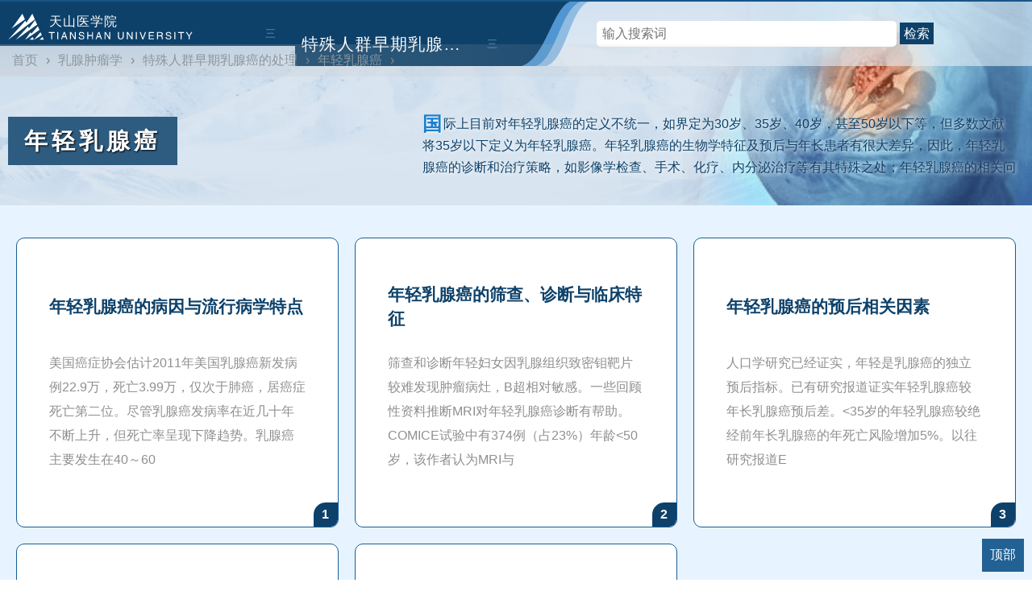

--- FILE ---
content_type: text/html
request_url: https://www.tsu.tw/rxzl/tsrrxa/nianqing/
body_size: 4319
content:
<!DOCTYPE html>
<html lang="zh-CN">
<head>

<!-- 判断前置 -->


<title>年轻乳腺癌  - 天山医学院</title>





<meta http-equiv="Content-Type" content="text/html;charset=utf-8" />
<link rel="Shortcut Icon" href="/favicon.ico" type="image/x-icon" />
<meta name="viewport" content="width=device-width, initial-scale=1, minimum-scale=1.0, maximum-scale=1.0, user-scalable=no, width=device-width" />
<meta http-equiv="X-UA-Compatible" content="IE=edge;chrome=1" />
<meta http-equiv="Cache-Control" content="no-transform" />
<meta http-equiv="Cache-Control" content="no-siteapp" />
<meta name="renderer" content="webkit">
<link href="/tsu2/style.css" rel="stylesheet" media="screen" type="text/css" />
<script src="https://s1.pstatp.com/cdn/expire-1-M/jquery/1.10.2/jquery.min.js"></script>


<style type="text/css">
.mlplus {background: #c0d4e699 url(/d/file/20181211/5ab578e4f1c56a31ee6c918d3dfb6d0e.png) no-repeat 100% 100%;}
</style>


<script async src="https://pagead2.googlesyndication.com/pagead/js/adsbygoogle.js?client=ca-pub-9644295344584840" crossorigin="anonymous"></script>


</head>
<body>
<div id="lie-svg">

<!-- 目录开始 -->
<div class="mlplus">
<div id="mulu" class="liemulu">


<div id="lie-xueke" class="mulu-left" tabindex="mulu-left">
        <input type="checkbox" id="check-left"/>
        <label id="mulusuo" class="bt-left" for="check-left"><span>天山医学院 </span></label>
	<div class="mulu-kai">三</div><div class="mulu-suo">锁</div><div class="mulu-guan">X</div>
<script src="/tsu2/xueke.js" ></script>
</div>





<!-- 包开始 -->
<div class="xiubao">

<div class="xiu1">
<div class="xiuqian">

<div id="mulu-xiu" class="mulu-left" tabindex="muli-xiu">
        <input type="checkbox" id="check-xiu"/>
        <label id="kaisuo" class="bt-xiu" for="check-xiu"><a class="kxa" href="/rxzl/tsrrxa/" >特殊人群早期乳腺癌的处理</a></label>
         <div class="xiu-kai">三</div><div class="xiu-suo">锁</div><div class="xiu-guan">X</div>
        <ul id="column" class="column"><script src="/mulujs/1024.js" ></script></ul>
</div>


</div>
<div class="xiu"></div>
<div class="liezhankai">
<div class="liezhuti">
<div class="sou-svg">
<form>
	<input id="inputsou" type="search" placeholder="输入搜索词">
	<button type="submit" onclick="tsuso();"><span data-type="search">检索</span></button>
</form>
<script>function tsuso(){window.open("https://www.bing.com/search?q=site%3Atsu.tw+"+$("#inputsou").val());}</script>
</div>
</div>
<!-- <div class="liezhuti-caidan">三</div> -->
</div>
</div>





</div>
<!-- 包结束 -->



</div>

<div class="weizhi-pc"><li><a href="/">首页</a>›</li><li><a href="/rxzl/">乳腺肿瘤学</a>›</li><li><a href="/rxzl/tsrrxa/">特殊人群早期乳腺癌的处理</a>›</li><li><a href="/rxzl/tsrrxa/nianqing/">年轻乳腺癌</a>›</li></div>

<div class="xiu2">
<div class="lieming">
<div class="lieh1"><h1>年轻乳腺癌</h1></div>
<div class="lieinfo"><p>国际上目前对年轻乳腺癌的定义不统一，如界定为30岁、35岁、40岁，甚至50岁以下等，但多数文献将35岁以下定义为年轻乳腺癌。年轻乳腺癌的生物学特征及预后与年长患者有很大差异，因此，年轻乳腺癌的诊断和治疗策略，如影像学检查、手术、化疗、内分泌治疗等有其特殊之处；年轻乳腺癌的相关问题，如生育保留、怀孕、避孕等都值得特别关注。</p></div></div>
</div>


</div>
<!-- mulu结束 -->

<div class="weizhi-wap"><li><a href="/">首页</a>›</li><li><a href="/rxzl/">乳腺肿瘤学</a>›</li><li><a href="/rxzl/tsrrxa/">特殊人群早期乳腺癌的处理</a>›</li><li><a href="/rxzl/tsrrxa/nianqing/">年轻乳腺癌</a>›</li></div>

</div>

<!-- page结束 -->
















<div id="liebao">
<div class="liebaobj">
<div class="liebaoli">


<ul class="zliebj">


<li class="single-mode noimg">
<div class="lie-single-txt">
      <h3 class="lietitle"><a href="/edu/13906.html" target="_blank" >年轻乳腺癌的病因与流行病学特点</a></h3>
       <p class="lie-single-jianjie wutujianjie">美国癌症协会估计2011年美国乳腺癌新发病例22.9万，死亡3.99万，仅次于肺癌，居癌症死亡第二位。尽管乳腺癌发病率在近几十年不断上升，但死亡率呈现下降趋势。乳腺癌主要发生在40～60</p>
<span>1</span>
</div>
</li>


<li class="single-mode noimg">
<div class="lie-single-txt">
      <h3 class="lietitle"><a href="/edu/13907.html" target="_blank" >年轻乳腺癌的筛查、诊断与临床特征</a></h3>
       <p class="lie-single-jianjie wutujianjie">筛查和诊断年轻妇女因乳腺组织致密钼靶片较难发现肿瘤病灶，B超相对敏感。一些回顾性资料推断MRI对年轻乳腺癌诊断有帮助。COMICE试验中有374例（占23%）年龄&lt;50岁，该作者认为MRI与</p>
<span>2</span>
</div>
</li>


<li class="single-mode noimg">
<div class="lie-single-txt">
      <h3 class="lietitle"><a href="/edu/13908.html" target="_blank" >年轻乳腺癌的预后相关因素</a></h3>
       <p class="lie-single-jianjie wutujianjie">人口学研究已经证实，年轻是乳腺癌的独立预后指标。已有研究报道证实年轻乳腺癌较年长乳腺癌预后差。&lt;35岁的年轻乳腺癌较绝经前年长乳腺癌的年死亡风险增加5%。以往研究报道E</p>
<span>3</span>
</div>
</li>


<li class="single-mode noimg">
<div class="lie-single-txt">
      <h3 class="lietitle"><a href="/edu/13909.html" target="_blank" >年轻乳腺癌的治疗</a></h3>
       <p class="lie-single-jianjie wutujianjie">年轻和年长乳腺癌的局部治疗原则相同。年轻人更多选择保乳手术；无法保乳者应考虑乳房重建。局部肌皮组织不能满足美容要求时，皮肤移植或保留乳头-乳晕复合体的一期重建，而不考</p>
<span>4</span>
</div>
</li>


<li class="single-mode noimg">
<div class="lie-single-txt">
      <h3 class="lietitle"><a href="/edu/13910.html" target="_blank" >年轻乳腺癌生育相关问题</a></h3>
       <p class="lie-single-jianjie wutujianjie">化疗对生育能力的影响取决于年龄大小、所用的化疗药物以及用药总量。一般来说，年龄越大、用药量越高，对卵巢功能的损害就越严重。&amp;ge;35岁的危险性高于&lt;35岁者。多种化疗药物</p>
<span>5</span>
</div>
</li>

</ul>




<div id="liefy" class="fenye">

</div>


</div>
</div>
</div>





<script>
document.addEventListener('DOMContentLoaded', function() {
  // 功能一：按钮1回到顶部
  document.getElementById("topButton").addEventListener("click", function() {
    window.scrollTo({
      top: 0,
      behavior: 'smooth'
    });
  });
  });
</script>






<script>

$('.bt-right-z, .bt-right-b').click(function() {
    $('#check-left').click();
});


$('.xiu-kai, .xiu-suo, .xiu-guan').click(function() {
    $('#kaisuo').click();
});

$('.mulu-kai, .mulu-suo, .mulu-guan').click(function() {
    $('#mulusuo').click();
});


</script>



<script>

// 懒加载

$(document).ready(function() {
    var lazyloadThrottleTimeout;
    $(window).scroll(function() {
        if(lazyloadThrottleTimeout){
            clearTimeout(lazyloadThrottleTimeout);
        }

        lazyloadThrottleTimeout = setTimeout(function() {
            var $lazyloadImages = $('.lazyload').each(function() {
                var $this = $(this);
                if($this.isInViewport()){
                    $this.attr('src', $this.data('src'));
                    $this.removeClass('lazyload');
                }
            });

            if($lazyloadImages.length == 0){ 
                $(window).off('scroll', arguments.callee);
            }
        }, 20);
    });

    $.fn.isInViewport = function(){
        var docViewTop = $(window).scrollTop();
        var docViewBottom = docViewTop + $(window).height();
        var elemTop = $(this).offset().top;
        var elemBottom = elemTop + $(this).height();
        return ((elemBottom <= docViewBottom) && (elemTop >= docViewTop));
    };
});


</script>



<!-- HTML 中添加容器 -->
<div class="right-bottom-container">
  <button id="topButton">顶部</button>
</div>




<div id="footer">
<div id="footerse">
<div class="inner">
    <ul class="footerNav">
    <li><a href="/">首页</a></li>
    <li><a href="#">最新更新</a></li>
    <li><a href="#">友情链接</a></li>
    <li><a href="/x-m-l.html">网站地图</a></li>
    <li><a href="/tag/">TAGs</a></li>
    <li><a href="/yyxcd/">营养学词典	</a></li>
    <li><a href="#">使用条款</a></li>
    <li><a href="#">医学导航</a></li>
    <li><a href="#">登录</a></li>
   </ul>

    <div class="footerSNS">
    <ul class="flex">
    <li class="eduroam"><a href="#" class="ov"><img src="/tsu2/eduroam.png" alt="eduroam"></a></li>
    </ul>
    <p><img src="/tsu2/logo-d.svg" alt="天山医学院　TIANSHAN UNIVERSITY"></p>      
    </div>
    <div class="footerAdd">
      <p>天山医学院  简体Beta 3.1 仅供参考不可直接作为诊疗依据</p>
      <p>提醒：内容基于医学视角提供，若引起不适请立即关闭</p>
      <p>提示：不支持IE，推荐Chrome、火狐、360等新一代浏览器</p>
      <p>致谢：中华医学会 中国医学科学院 国家传染病重点实验室 MSD</p>
	      <address class="en">2024 Copyright © TianShan University. All Rights Reserved</address>
    </div>
  </div>
</div>
</div>



<script type='text/javascript'>
var _hmt = _hmt || [];
(function() {
  var hm = document.createElement("script");
  hm.src = "https://hm.baidu.com/hm.js?6a07b1f59acf9841f8bf6c27f2c1a81e";
  var s = document.getElementsByTagName("script")[0]; 
  s.parentNode.insertBefore(hm, s);
})();
</script>


<script defer src="https://static.cloudflareinsights.com/beacon.min.js/vcd15cbe7772f49c399c6a5babf22c1241717689176015" integrity="sha512-ZpsOmlRQV6y907TI0dKBHq9Md29nnaEIPlkf84rnaERnq6zvWvPUqr2ft8M1aS28oN72PdrCzSjY4U6VaAw1EQ==" data-cf-beacon='{"version":"2024.11.0","token":"a3adbcd1172f4f718a907c8f4a8097b2","r":1,"server_timing":{"name":{"cfCacheStatus":true,"cfEdge":true,"cfExtPri":true,"cfL4":true,"cfOrigin":true,"cfSpeedBrain":true},"location_startswith":null}}' crossorigin="anonymous"></script>
</body>
</html>




--- FILE ---
content_type: text/html; charset=utf-8
request_url: https://www.google.com/recaptcha/api2/aframe
body_size: 268
content:
<!DOCTYPE HTML><html><head><meta http-equiv="content-type" content="text/html; charset=UTF-8"></head><body><script nonce="ArvanLIfHw6UlZSoFSq3aw">/** Anti-fraud and anti-abuse applications only. See google.com/recaptcha */ try{var clients={'sodar':'https://pagead2.googlesyndication.com/pagead/sodar?'};window.addEventListener("message",function(a){try{if(a.source===window.parent){var b=JSON.parse(a.data);var c=clients[b['id']];if(c){var d=document.createElement('img');d.src=c+b['params']+'&rc='+(localStorage.getItem("rc::a")?sessionStorage.getItem("rc::b"):"");window.document.body.appendChild(d);sessionStorage.setItem("rc::e",parseInt(sessionStorage.getItem("rc::e")||0)+1);localStorage.setItem("rc::h",'1769315988174');}}}catch(b){}});window.parent.postMessage("_grecaptcha_ready", "*");}catch(b){}</script></body></html>

--- FILE ---
content_type: application/javascript
request_url: https://www.tsu.tw/tsu2/xueke.js
body_size: 1878
content:
document.writeln("<ul id=\'xueke\'>");
document.writeln("<li id=\'lie-pfb\'><div class=\'lieimg-meng\'><a class=\'bkse\' href=\'/pfb/\'>皮肤病学</a><a href=\'/pfb/jichu/\'>皮肤基础</a><a href=\'/pfb/zhongyi/\'>皮肤中医学</a><a href=\'/pfb/linchuang/\'>治疗大全</a><a href=\'/pfb/xcb/\'>性传染</a><a href=\'/pfb/waike/\'>皮肤外科</a><a href=\'/pfb/mrkx/\'>皮肤美容</a></div></li>");
document.writeln("<li id=\'lie-heart\'><div class=\'lieimg-meng\'><a class=\'bkse\' href=\'/heart/\'>心血管病学</a><a href=\'/heart/jiepou/\'>心脏解剖学</a><a href=\'/heart/ecg/qsecg/\'>心电图轻松学</a><a href=\'/heart/ecg/sandian/\'>心电散点图</a><a href=\'/heart/ecg/lcecg/\'>临床心电图解读</a><a href=\'/heart/zhz/\'>心血管综合征学</a></div></li>");
document.writeln("<li id=\'lie-puwai\'><div class=\'lieimg-meng\'><a class=\'bkse\' href=\'/shoushu/puwai/\'>普外手术</a>");
document.writeln("<a href=\'/shoushu/puwai/jingbu/\'>颈</a>");
document.writeln("<a href=\'/shoushu/puwai/rufang/\'>乳</a>");
document.writeln("<a href=\'/shoushu/puwai/fuwaishan/\'>疝</a>");
document.writeln("<a href=\'/shoushu/puwai/fqnz/\'>腹脓肿</a>");
document.writeln("<a href=\'/shoushu/puwai/w12zc/\'>胃十二指肠</a>");
document.writeln("<a href=\'/shoushu/puwai/xiaochang/\'>小肠</a>");
document.writeln("<a href=\'/shoushu/puwai/jzcgm/\'>结直肠肛</a>");
document.writeln("<a href=\'/shoushu/puwai/ganzang/\'>肝</a>");
document.writeln("<a href=\'/shoushu/puwai/pi/\'>脾</a>");
document.writeln("<a href=\'/shoushu/puwai/mjm/\'>门静脉</a>");
document.writeln("<a href=\'/shoushu/puwai/dndg/\'>胆囊/管</a>");
document.writeln("<a href=\'/shoushu/puwai/yixian/\'>胰</a>");
document.writeln("<a href=\'/shoushu/puwai/xueguan/\'>腹/四肢血管</a>");
document.writeln("<a href=\'/shoushu/puwai/yizhi/\'>移植</a>");
document.writeln("<a href=\'/shoushu/puwai/fqj/\'>腹腔镜</a>");
document.writeln("</div></li>");
document.writeln("<li id=\'lie-yanke\'><div class=\'lieimg-meng\'><a class=\'bkse\' href=\'/yanke/\'>眼科学</a><a href=\'/yanke/shoushu/\'>眼科手术图解</a><a href=\'/yanke/fs/\'>飞秒激光手术</a><a href=\'/yanke/cornea/\'>眼角膜疾病图解</a></div></li>");
document.writeln("<li id=\'lie-kou\'><div class=\'lieimg-meng\'><a class=\'bkse\' href=\'/kou/\'>口腔医学</a>");
document.writeln("<a href=\'/kou/huli/\'>口腔护理学</a>");
document.writeln("<a href=\'/kou/zhichi/\'>智齿外科学</a>");
document.writeln("<a href=\'/kou/ytys/\'>牙体牙髓病治疗学</a>");
document.writeln("<a href=\'/kou/zhengji/\'>口腔正畸学</a>");
document.writeln("<a href=\'/kou/gongsi/\'>正畸弓丝弯制技术</a>");
document.writeln("</div></li>");
document.writeln("<li id=\'lie-nk\'><div class=\'lieimg-meng\'><a class=\'bkse\' href=\'/nk/\'>男科学</a><a href=\'/nk/baopi/\'>包皮手术</a><a href=\'/linbing/\'>淋病疫情</a><a href=\'/nk/prostate/\'>前列腺疾病解答</a><a href=\'/nk/sperm/\'>人类精子学</a><a href=\'/nk/szd/\'>男生殖道疾病</a><a href=\'/nk/xwss/\'>显微男科手术</a><a href=\'/nk/zynkbz/\'>中医男科治疗标准</a><a href=\'/nk/zyjx/\'>中医名家验案精选</a></div></li>");
document.writeln("<li id=\'lie-tupu\'><div class=\'lieimg-meng\'><a class=\'bkse\' href=\'/miniao/tupu/\'>泌尿图谱</a><a href=\'/miniao/tupu/shen/\'>肾脏</a><a href=\'/miniao/tupu/shenyu/\'>肾盂</a><a href=\'/miniao/tupu/shuniaoguan/\'>输尿管</a><a href=\'/miniao/tupu/pangguang/\'>膀胱</a><a href=\'/miniao/tupu/niaodao/\'>尿道</a><a href=\'/miniao/tupu/gaowan/\'>睾丸</a><a href=\'/miniao/tupu/fujian/\'>睾丸附件</a><a href=\'/miniao/tupu/qianliexian/\'>前列腺/精囊腺</a><a href=\'/miniao/tupu/yinjing/\'>阴茎</a><a href=\'/miniao/tupu/yinnang/\'>阴囊</a><a href=\'/miniao/tupu/shenshangxian/\'>肾上腺</a><a href=\'/miniao/tupu/niao/\'>尿细胞学</a></div></li>");
document.writeln("<li id=\'lie-endo\'><div class=\'lieimg-meng\'><a class=\'bkse\' href=\'/endo/\'>内分泌学</a><a href=\'/endo/renshi/\'>认识</a><a href=\'/endo/lilun/\'>理论与技术</a><a href=\'/endo/jiancha/\'>诊断与检查</a><a href=\'/endo/jibing/\'>内分泌疾病</a><a href=\'/endo/fei/\'>非内分泌腺</a><a href=\'/endo/channeng/\'>产能物质代谢</a><a href=\'/endo/fcn/\'>非产能物质代谢</a></div></li>");
document.writeln("<li id=\'lie-rxzl\'><div class=\'lieimg-meng\'><a class=\'bkse\' href=\'/rxzl/\'>乳腺肿瘤学</a>");
document.writeln("<a href=\'/rxzl/jichu/\'>基础</a>");
document.writeln("<a href=\'/rxzl/zhenduan/\'>诊断</a>");
document.writeln("<a href=\'/rxzl/bingli/\'>病理</a>");
document.writeln("<a href=\'/rxzl/ywa/\'>原位癌</a>");
document.writeln("<a href=\'/rxzl/jrrxa/\'>浸润性癌</a>");
document.writeln("<a href=\'/rxzl/rxaq/\'>术前治疗</a>");
document.writeln("<a href=\'/rxzl/tsrrxa/\'>特殊乳腺癌</a>");
document.writeln("<a href=\'/rxzl/rfzy/\'>复发转移</a>");
document.writeln("<a href=\'/rxzl/zybw/\'>转移部位</a>");
document.writeln("<a href=\'/rxzl/ywzl/\'>药物治疗</a>");
document.writeln("<a href=\'/rxzl/huli/\'>术后护理</a>");
document.writeln("<a href=\'/rxzl/xzyx/\'>循证医学</a>");
document.writeln("</div></li>");
document.writeln("<li id=\'lie-tnb\'><div class=\'lieimg-meng\'><a class=\'bkse\' href=\'/tnb/\'>糖尿病学</a><a href=\'/tnb/liuxing/\'>流行</a><a href=\'/tnb/bingyin/\'>病因</a><a href=\'/tnb/zhiliao/\'>治疗</a><a href=\'/tnb/yufang/\'>预防</a><a href=\'/tnb/daixie/\'>代谢综合征</a><a href=\'/tnb/jiancha/\'>相关检查</a><a href=\'/tnb/fxzd/\'>分型及诊断</a><a href=\'/tnb/jizheng/\'>急性并发症</a><a href=\'/tnb/man/\'>慢性并发症</a><a href=\'/tnb/bansui/\'>伴随情况</a><a href=\'/tnb/jifa/\'>继发糖尿病</a></div></li>");
document.writeln("<li id=\'lie-blood\'><div class=\'lieimg-meng\'><a class=\'bkse\' href=\'/blood/\'>血液病学</a><a href=\'/blood/jichu/\'>基础与理论</a><a href=\'/blood/rbc/\'>红细胞系统</a><a href=\'/blood/wbc/\'>白细胞系统</a><a href=\'/blood/jb/\'>血液系统肿瘤</a><a href=\'/blood/zxxs/\'>止血与血栓</a><a href=\'/blood/qita/\'>其他疾病血液学</a><a href=\'/blood/sxyz/\'>输血与造血干细胞移植</a><a href=\'/blood/fzzl/\'>血液病的辅助治疗</a></div></li>");
document.writeln("<li id=\'lie-jywd\'><div class=\'lieimg-meng\'><a class=\'bkse\' href=\'/wsw/jywd/\'>微生物问答</a><a href=\'/wsw/jywd/guanli/\'>实验室管理</a><a href=\'/wsw/jywd/yangpin/\'>样本采集</a><a href=\'/wsw/jywd/bingyuan/\'>病原分离及鉴定</a><a href=\'/wsw/jywd/yaomin/\'>药敏试验</a><a href=\'/wsw/jywd/fenzi/\'>分子生物诊断</a><a href=\'/wsw/jywd/ganran/\'>医院感染控制</a><a href=\'/wsw/jywd/kangjun/\'>抗菌药物</a><a href=\'/wsw/jywd/fagui/\'>法律法规</a><a href=\'/wsw/jywd/sjsb/\'>试剂和设备</a></div></li>");
document.writeln("<li id=\'lie-xjyx\'><div class=\'lieimg-meng\'><a class=\'bkse\' href=\'/xjyx/\'>性教育学</a>");
document.writeln("<a href=\'/xjyx/fayu/\'>人体发育与生殖健康</a>");
document.writeln("<a href=\'/xjyx/guanxi/\'>关系</a>");
document.writeln("<a href=\'/xjyx/goutong/\'>沟通、抉择和技能</a>");
document.writeln("<a href=\'/xjyx/xingbie/\'>性别</a>");
document.writeln("<a href=\'/xjyx/xxw/\'>性行为</a>");
document.writeln("</div></li>");
document.writeln("<li id=\'lie-dupin\'><div class=\'lieimg-meng\'><a class=\'bkse\' href=\'/dupin/\'>禁戒毒品</a>");
document.writeln("<a href=\'/dupin/jiedu/\'>戒毒学</a>");
document.writeln("<a href=\'/dupin/30nian/\'>中国禁毒三十年</a>");
document.writeln("<a href=\'/dupin/dupinshi/\'>中国毒品史</a>");
document.writeln("<a href=\'/dupin/fandushi/\'>贩毒史</a>");
document.writeln("<a href=\'/dupin/falv/\'>禁毒法律</a>");
document.writeln("<a href=\'/dupin/chengyin/\'>毒品成瘾研究</a>");
document.writeln("<a href=\'/dupin/new/\'>新型合成毒品</a>");
document.writeln("<a href=\'/dupin/jp/\'>日侵华毒政50年</a>");
document.writeln("<a href=\'/dupin/usa/\'>早期美国毒控</a>");
document.writeln("</div></li>");
document.writeln("</ul>");

--- FILE ---
content_type: application/javascript
request_url: https://www.tsu.tw/mulujs/1024.js
body_size: 909
content:
document.writeln("<ul><li class=\'ztree\'><a href=\'/rxzl/tsrrxa/mbc/\'>男性乳腺癌</a><input type=\'checkbox\'><ul><li><a href=\'/edu/13874.html\'>男性乳腺癌及其流行病学特点</a></li><li><a href=\'/edu/13875.html\'>男性乳腺癌的病因学及危险因素</a></li><li><a href=\'/edu/13876.html\'>男性乳腺癌的病理学特征</a></li><li><a href=\'/edu/13877.html\'>男性乳腺癌的临床症状表现</a></li><li><a href=\'/edu/13878.html\'>男性乳腺癌的诊断与鉴别诊断</a></li><li><a href=\'/edu/13879.html\'>男性乳腺癌的治疗方法</a></li><li><a href=\'/edu/13880.html\'>男性乳腺癌治疗的预后及影响因素</a></li></ul></li><li class=\'ztree\'><a href=\'/rxzl/tsrrxa/paget/\'>乳腺佩吉特病</a><input type=\'checkbox\'><ul><li><a href=\'/edu/13881.html\'>乳腺佩吉特病及其流行病学特点</a></li><li><a href=\'/edu/13882.html\'>乳腺佩吉特病的临床症状表现</a></li><li><a href=\'/edu/13883.html\'>乳腺佩吉特病的组织学起源</a></li><li><a href=\'/edu/13884.html\'>乳腺佩吉特病的病理学特征</a></li><li><a href=\'/edu/13885.html\'>乳腺佩吉特病的诊断</a></li><li><a href=\'/edu/13886.html\'>乳腺佩吉特病的治疗及预后</a></li></ul></li><li class=\'ztree\'><a href=\'/rxzl/tsrrxa/pabc/\'>妊娠哺乳期乳腺癌</a><input type=\'checkbox\'><ul><li><a href=\'/edu/13887.html\'>妊娠哺乳期乳腺癌及其流行病学特点</a></li><li><a href=\'/edu/13888.html\'>妊娠哺乳期乳腺癌的诊断与分期</a></li><li><a href=\'/edu/13889.html\'>妊娠哺乳期乳腺癌的治疗</a></li><li><a href=\'/edu/13890.html\'>妊娠哺乳期乳腺癌的预后</a></li></ul></li><li class=\'ztree\'><a href=\'/rxzl/tsrrxa/obc/\'>隐匿性乳腺癌</a><input type=\'checkbox\'><ul><li><a href=\'/edu/13891.html\'>隐匿性乳腺癌及其流行病学特点</a></li><li><a href=\'/edu/13892.html\'>隐匿性乳腺癌的临床症状表现</a></li><li><a href=\'/edu/13893.html\'>隐匿性乳腺癌的诊断与鉴别诊断</a></li><li><a href=\'/edu/13894.html\'>隐匿性乳腺癌的影像学检查</a></li><li><a href=\'/edu/13895.html\'>隐匿性乳腺癌的定位活检</a></li><li><a href=\'/edu/13896.html\'>隐匿性乳腺癌组织学及免疫组化检查</a></li><li><a href=\'/edu/13897.html\'>隐匿性乳腺癌的治疗及预后</a></li></ul></li><li class=\'ztree\'><a href=\'/rxzl/tsrrxa/shuangce/\'>双侧原发性乳腺癌</a><input type=\'checkbox\'><ul><li><a href=\'/edu/13898.html\'>双侧原发性乳腺癌的定义及发病危险因素</a></li><li><a href=\'/edu/13899.html\'>双侧原发性乳腺癌的临床特点与诊断</a></li><li><a href=\'/edu/13900.html\'>双侧原发性乳腺癌的治疗及预后</a></li><li><a href=\'/edu/13901.html\'>28例双侧原发性乳腺癌资料</a></li></ul></li><li class=\'ztree\'><a href=\'/rxzl/tsrrxa/furu/\'>副乳腺癌</a><input type=\'checkbox\'><ul><li><a href=\'/edu/13902.html\'>副乳腺及副乳腺癌</a></li><li><a href=\'/edu/13903.html\'>副乳腺癌的临床特征及处理</a></li><li><a href=\'/edu/13904.html\'>副乳腺癌的鉴别诊断</a></li><li><a href=\'/edu/13905.html\'>副乳腺癌的治疗及预后</a></li></ul></li><li class=\'ztree\'><a href=\'/rxzl/tsrrxa/nianqing/\'>年轻乳腺癌</a><input type=\'checkbox\'><ul><li><a href=\'/edu/13906.html\'>年轻乳腺癌的病因与流行病学特点</a></li><li><a href=\'/edu/13907.html\'>年轻乳腺癌的筛查、诊断与临床特征</a></li><li><a href=\'/edu/13908.html\'>年轻乳腺癌的预后相关因素</a></li><li><a href=\'/edu/13909.html\'>年轻乳腺癌的治疗</a></li><li><a href=\'/edu/13910.html\'>年轻乳腺癌生育相关问题</a></li></ul></li><li class=\'ztree\'><a href=\'/rxzl/tsrrxa/laonian/\'>老年乳腺癌</a><input type=\'checkbox\'><ul><li><a href=\'/edu/13911.html\'>简述：老年乳腺癌</a></li><li><a href=\'/edu/13912.html\'>老年乳腺癌的流行病学特点</a></li><li><a href=\'/edu/13913.html\'>老年乳腺癌的临床特征</a></li><li><a href=\'/edu/13914.html\'>老年乳腺癌的病理学特征</a></li><li><a href=\'/edu/13915.html\'>老年乳腺癌的生物学特征</a></li><li><a href=\'/edu/13916.html\'>老年乳腺癌的治疗：外科治疗</a></li><li><a href=\'/edu/13917.html\'>老年乳腺癌的辅助化疗</a></li><li><a href=\'/edu/13918.html\'>老年乳腺癌的挽救化疗</a></li><li><a href=\'/edu/13919.html\'>老年乳腺癌的药物治疗</a></li><li><a href=\'/edu/13920.html\'>老年乳腺癌内分泌治疗</a></li><li><a href=\'/edu/13921.html\'>老年乳腺癌的放疗治疗</a></li><li><a href=\'/edu/13922.html\'>老年乳腺癌的预防与预后</a></li></ul></li><li class=\'ztree\'><a href=\'/rxzl/tsrrxa/tnbc/\'>三阴性乳腺癌</a><input type=\'checkbox\'><ul><li><a href=\'/edu/13923.html\'>三阴性乳腺癌的概念及诊断</a></li><li><a href=\'/edu/13924.html\'>三阴性乳腺癌的流行病学特点及风险因素</a></li><li><a href=\'/edu/13925.html\'>三阴性乳腺癌的病理类型及形态学特征</a></li><li><a href=\'/edu/13926.html\'>三阴性乳腺癌的分子及免疫标记特征</a></li><li><a href=\'/edu/13927.html\'>三阴性乳腺癌的病理学少见亚型</a></li><li><a href=\'/edu/13928.html\'>三阴性乳腺癌的临床表现侵袭性强</a></li><li><a href=\'/edu/13929.html\'>三阴性乳腺癌的复发转移特点</a></li><li><a href=\'/edu/13930.html\'>三阴性乳腺癌的预后及其相关因素</a></li><li><a href=\'/edu/13931.html\'>三阴性乳腺癌的异质性</a></li><li><a href=\'/edu/13932.html\'>三阴性乳腺癌的治疗现状</a></li><li><a href=\'/edu/13933.html\'>三阴性乳腺癌回顾性蒽环类/紫杉类新辅助化疗</a></li><li><a href=\'/edu/13934.html\'>铂类方案新辅助治疗三阴性/BRCA-1相关性乳腺癌</a></li><li><a href=\'/edu/13935.html\'>三阴性乳腺癌的辅助化疗</a></li><li><a href=\'/edu/13936.html\'>复发转移性三阴性乳腺癌的内科治疗原则</a></li><li><a href=\'/edu/13937.html\'>复发转移性三阴性乳腺癌的化疗药物</a></li><li><a href=\'/edu/13938.html\'>复发转移性三阴性乳腺癌靶向药物治疗</a></li></ul></li></ul>");